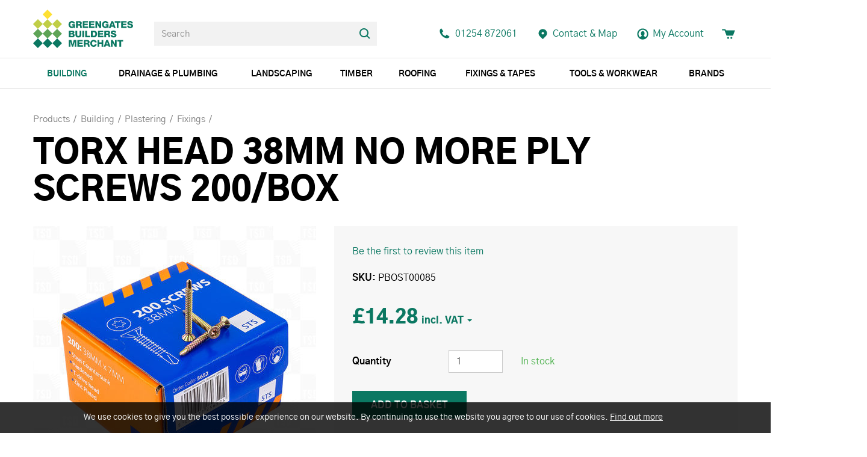

--- FILE ---
content_type: text/html; charset=utf-8
request_url: https://www.greengates.co.uk/torx-head-38mm-no-more-ply-screws-200box
body_size: 13893
content:
<!DOCTYPE html>
<html lang="en-gb" prefix="og: http://ogp.me/ns#" class="product-page">
	<head>
		<title>TORX HEAD 38MM NO MORE PLY SCREWS 200/BOX</title>
		<script>window.app={documentReady:[],windowLoad:[],extensions:{}};document.cookie='pxRatio='+(window.devicePixelRatio||1)+'; expires='+new Date(new Date().getTime()+1000*3600*24*365).toUTCString()+'; path=/; samesite=None; Secure';</script>
		<base target="_top" />
		<meta charset="utf-8" />
		<meta name="keywords" content="sts," />
		<meta name="author" content="Greengates Builders Merchants Ltd." />
		<meta name="viewport" content="width=device-width, initial-scale=1" />
		<meta name="googlebot" content="noodp" />
		<meta name="apple-mobile-web-app-title" content="Greengates Builders Merchants" />
		<meta property="og:type" content="product" />
		<meta property="og:url" content="https://www.greengates.co.uk/torx-head-38mm-no-more-ply-screws-200box" />
		<meta property="og:title" content="TORX HEAD 38MM NO MORE PLY SCREWS 200/BOX" />
		<meta property="og:image" content="https://www.greengates.co.uk/images/pictures/specialist-tiling-supplies/asts0110-(1200x630-ffffff).jpg" />
		<meta property="og:image:secure_url" content="https://www.greengates.co.uk/images/pictures/specialist-tiling-supplies/asts0110-(1200x630-ffffff).jpg" />
		<meta property="og:image:type" content="image/jpeg" />
		<meta property="og:image:width" content="1200" />
		<meta property="og:image:height" content="630" />
		<meta property="og:locale" content="en_GB" />
		<meta property="og:updated_time" content="2022-03-22T14:42:43+00:00" />
		<meta property="og:site_name" content="Greengates Builders Merchants" />
		<meta name="twitter:card" content="summary_large_image" />
		<meta name="twitter:title" content="TORX HEAD 38MM NO MORE PLY SCREWS 200/BOX" />
		<meta name="twitter:image" content="https://www.greengates.co.uk/images/pictures/specialist-tiling-supplies/asts0110-(840x840).jpg" />
		<link rel="icon" type="image/png" sizes="192x192" href="/i/favicon-192x192.png" />
		<link rel="icon" type="image/png" sizes="32x32" href="/i/favicon-32x32.png" />
		<link rel="apple-touch-icon" href="/i/apple-touch-icon.png" />
		<link rel="alternate" type="application/rss+xml" href="/rss.xml" title="RSS" />
		<link rel="stylesheet" href="/main.css" />
		<script async src="/main.js"></script>
		<script async src="https://www.googletagmanager.com/gtag/js?id=UA-63696644-1"></script>
		<script>window.dataLayer=window.dataLayer||[];function gtag(){dataLayer.push(arguments);}
gtag('js',new Date());gtag('config',"UA-63696644-1");gtag('config',"UA-254091850-1");gtag('config',"G-8WCTE70V0L");gtag('event','view_item',{items:[{item_id:"484",item_name:"TORX HEAD 38MM NO MORE PLY SCREWS 200\/BOX",item_category:"Fixings"}]});</script>
		<script>(function(w,d,s,l,i){w[l]=w[l]||[];w[l].push({'gtm.start':new Date().getTime(),event:'gtm.js'});var f=d.getElementsByTagName(s)[0],j=d.createElement(s),dl=l!='dataLayer'?'&l='+l:'';j.async=true;j.src='https://www.googletagmanager.com/gtm.js?id='+i+dl;f.parentNode.insertBefore(j,f);})(window,document,'script','dataLayer',"GTM-PQJWVFJ");</script>
	</head>
	<body>
		<div id="app">
			<header class="common">
				<div class="wrap">
					<div class="master-group">
						<div class="wrap">
							<div class="row">
								<div class="col-sm-3">
		<div class="logo"><span><a href="/"><img
			src="/i/logo.svg"
			alt="Greengates Builders Merchants"
		/></a></span></div>
								</div>
								<div class="hidden-xs col-sm-4">
		<div class="search">
			<form
				action="/search"
				method="get"
			>
				<div class="wrap">
					<span><input
						type="text"
						name="keywords"
						value=""
						placeholder="Search"
					/></span>
					<span><input
						type="submit"
						value="Search"
					/></span>
				</div>
			</form>
		</div>
								</div>
								<div class="col-sm-5">
									<button type="button" class="main-navigation-toggle" data-toggle="collapse" data-target="#main-navigation"><span><s></s><s></s><s></s></span></button>
									<div class="icon-navigation-group">
										<div class="wrap">
		<nav class="telephone-navigation">
			<ul>
				<li><a href="tel:01254872061"><span>01254 872061</span></a></li>
			</ul>
		</nav>
		<nav class="contact-navigation">
			<ul>
				<li><a href="/contact-us" title="Accrington Independent Builders Merchant. Serving all of Lancashire."><span>Contact &amp; Map</span></a></li>
			</ul>
		</nav>
		<nav class="member-navigation">
			<ul>
				<li><a href="/your-account"><span>My Account</span></a></li>
			</ul>
		</nav>
		<nav class="basket-navigation">
			<ul>
				<li><a href="/basket" data-mode="0" data-count="0"><span>Shopping basket</span></a></li>
			</ul>
		</nav>
										</div>
									</div>
								</div>
							</div>
						</div>
					</div>
					<div class="slave-group collapse" id="main-navigation">
						<div class="wrap">
		<div class="search">
			<form
				action="/search"
				method="get"
			>
				<div class="wrap">
					<span><input
						type="text"
						name="keywords"
						value=""
						placeholder="Search"
					/></span>
					<span><input
						type="submit"
						value="Search"
					/></span>
				</div>
			</form>
		</div>
		<nav class="main-navigation" data-current-category-id="3275877">
			<ul>
				<li class="dropdown current" data-category-id="2" data-has-children="true"><a href="/general-building-materials" title="Greengates stock a range of building materials including timber,natural stone, roofing materials and many more. We also provide online brick matching service." class="dropdown-toggle" data-toggle="dropdown"><span>Building</span></a>
					<ul class="dropdown-menu">
						<li>
							<a href="/aggregates" data-toggle="collapse" data-target="#collapse-category-3047617">Aggregates<s class="caret"></s></a>
							<div class="collapse" id="collapse-category-3047617">
								<ul>
									<li><a href="/aggregates-decorative-aggregates">Decorative Aggregates</a></li>
									<li><a href="/stone-and-gravel">Stone &amp; Gravel</a></li>
									<li><a href="/sand">Sand</a></li>
									<li><a href="/rock-salt">Rock Salt</a></li>
								</ul>
							</div>
						</li>
						<li>
							<a href="/blocks-2" data-toggle="collapse" data-target="#collapse-category-3047618">Blocks<s class="caret"></s></a>
							<div class="collapse" id="collapse-category-3047618">
								<ul>
									<li><a href="/blocks-2-concrete">Concrete</a></li>
									<li><a href="/high-strength">High Strength</a></li>
									<li><a href="/light-weight">Light Weight</a></li>
									<li><a href="/blocks-2-block-paving">Block Paving</a></li>
								</ul>
							</div>
						</li>
						<li>
							<a href="/bricks-2" data-toggle="collapse" data-target="#collapse-category-3047620">Bricks<s class="caret"></s></a>
							<div class="collapse" id="collapse-category-3047620">
								<ul>
									<li><a href="/clay-facing">Clay Facing</a></li>
									<li><a href="/concrete-facing">Concrete Facing</a></li>
									<li><a href="/commons">Commons</a></li>
									<li><a href="/specials">Specials</a></li>
									<li><a href="/bricks-2-ventilation">Ventilation</a></li>
									<li><a href="/expansion-joints">Expansion Joints</a></li>
								</ul>
							</div>
						</li>
						<li><a href="/wall-ties">Wall Ties</a></li>
						<li><a href="/aggregates-cement-and-concrete">Cement &amp; Concrete</a></li>
						<li>
							<a href="/lintels-and-padstones" data-toggle="collapse" data-target="#collapse-category-3260867">Lintels &amp; Padstones<s class="caret"></s></a>
							<div class="collapse" id="collapse-category-3260867">
								<ul>
									<li><a href="/concrete-lintels-2">Concrete lintels</a></li>
									<li><a href="/steel-lintels">Steel lintels</a></li>
									<li><a href="/padstones">Padstones</a></li>
								</ul>
							</div>
						</li>
						<li>
							<a href="/chemicals-2" data-toggle="collapse" data-target="#collapse-category-3047678">Chemicals<s class="caret"></s></a>
							<div class="collapse" id="collapse-category-3047678">
								<ul>
									<li><a href="/chemicals-2-jointing-compounds">Jointing Compounds</a></li>
									<li><a href="/chemicals-2-admixtures">Admixtures</a></li>
									<li><a href="/chemicals-2-sealants-and-adhesives">Sealants &amp; Adhesives</a></li>
									<li><a href="/chemicals-2-cleaning">Cleaning</a></li>
									<li><a href="/chemicals-2-waterproofing">Waterproofing</a></li>
									<li><a href="/lubricant">Lubricant</a></li>
									<li><a href="/epoxy">Epoxy</a></li>
								</ul>
							</div>
						</li>
						<li>
							<a href="/insulation-and-ventilation" data-toggle="collapse" data-target="#collapse-category-3047759">Insulation &amp; Ventilation<s class="caret"></s></a>
							<div class="collapse" id="collapse-category-3047759">
								<ul>
									<li><a href="/loft">Loft</a></li>
									<li><a href="/acoustic">Acoustic</a></li>
									<li><a href="/insulation-2-insulation-boards-cavity-walls">Cavity Walls</a></li>
									<li><a href="/insulation-2-insulation-boards">Insulation Boards</a></li>
									<li><a href="/multifoil">Multifoil</a></li>
									<li><a href="/ventilation">Ventilation</a></li>
								</ul>
							</div>
						</li>
						<li class="parent">
							<a href="/plastering-2" data-toggle="collapse" data-target="#collapse-category-3047769" aria-expanded="true">Plastering<s class="caret"></s></a>
							<div class="collapse in" id="collapse-category-3047769">
								<ul>
									<li><a href="/plaster">Plaster &amp; Adhesives</a></li>
									<li><a href="/plastering-2-plasterboards">Plasterboards</a></li>
									<li><a href="/k-rend-2">K-rend</a></li>
									<li>
										<a href="/beads-metal-work-and-stud" data-toggle="collapse" data-target="#collapse-category-3269876">Beads, Metal Work &amp; Stud<s class="caret"></s></a>
										<div class="collapse" id="collapse-category-3269876">
											<ul>
												<li><a href="/galvanised-beads">Galvanised Beads</a></li>
												<li><a href="/pvc-beads">PVC Beads</a></li>
												<li><a href="/metal-work-and-stud">Metal Work and Stud</a></li>
											</ul>
										</div>
									</li>
									<li><a href="/plastering-2-scrim-and-fillers">Scrim &amp; Fillers</a></li>
									<li class="parent"><a href="/plastering-2-fixings">Fixings</a></li>
									<li><a href="/plastering-2-cement-board">Cement Board</a></li>
									<li><a href="/admixtures">Admixtures</a></li>
									<li><a href="/coving">Coving</a></li>
								</ul>
							</div>
						</li>
						<li>
							<a href="/decorating-2" data-toggle="collapse" data-target="#collapse-category-3047790">Decorating<s class="caret"></s></a>
							<div class="collapse" id="collapse-category-3047790">
								<ul>
									<li><a href="/paint-and-paint-pads">Paint &amp; Paint Pads</a></li>
									<li><a href="/paintbrushes-and-rollers">Paintbrushes &amp; Rollers</a></li>
									<li><a href="/fillers-pastes-and-adhesives">Fillers, Pastes &amp; Adhesives</a></li>
									<li><a href="/protectors">Protectors</a></li>
									<li><a href="/specialised-equipment">Specialised Equipment</a></li>
								</ul>
							</div>
						</li>
						<li><a href="/suspended-ceiling">Suspended Ceiling</a></li>
						<li>
							<a href="/electrics-2" data-toggle="collapse" data-target="#collapse-category-3047782">Electrics<s class="caret"></s></a>
							<div class="collapse" id="collapse-category-3047782">
								<ul>
									<li><a href="/boxes-and-back-boxes-2">Boxes &amp; back boxes</a></li>
									<li><a href="/electrics-2-lights-and-torches">Lights &amp; Torches</a></li>
									<li><a href="/switches-sockets-and-plugs">Switches, Sockets &amp; Plugs</a></li>
									<li><a href="/extensions">Extensions</a></li>
									<li><a href="/electrics-2-outdoor">Outdoor</a></li>
								</ul>
							</div>
						</li>
						<li>
							<a href="/general-building-materials-metal-work" data-toggle="collapse" data-target="#collapse-category-3012510">Metal Work<s class="caret"></s></a>
							<div class="collapse" id="collapse-category-3012510">
								<ul>
									<li><a href="/beading">Beading</a></li>
									<li><a href="/restraint-straps-2">Restraint straps</a></li>
									<li><a href="/ties">Ties</a></li>
									<li><a href="/expanding-metal">Expanding Metal</a></li>
									<li><a href="/joist-hangers">Joist hangers</a></li>
									<li><a href="/ironmongery">Ironmongery</a></li>
									<li><a href="/pre-packed-ironmongery">Pre-packed Ironmongery</a></li>
								</ul>
							</div>
						</li>
						<li>
							<a href="/rendering" data-toggle="collapse" data-target="#collapse-category-3047608">Rendering<s class="caret"></s></a>
							<div class="collapse" id="collapse-category-3047608">
								<ul>
									<li><a href="/rendering-k-rend">K-Rend</a></li>
									<li><a href="/rendering-beading">Beading</a></li>
									<li><a href="/cement-board">Cement Board</a></li>
									<li><a href="/rendering-waterproofing">Waterproofing</a></li>
									<li><a href="/dashings-and-spars">Dashings &amp; Spars</a></li>
									<li><a href="/extras">Extras</a></li>
								</ul>
							</div>
						</li>
						<li>
							<a href="/flags" data-toggle="collapse" data-target="#collapse-category-3047603">Flags<s class="caret"></s></a>
							<div class="collapse" id="collapse-category-3047603">
								<ul>
									<li><a href="/utility-flags">Utility Flags</a></li>
									<li><a href="/indian-stone">Indian Stone</a></li>
									<li><a href="/porcelain-tiles">Porcelain Tiles</a></li>
									<li><a href="/decorative-concrete-paving">Decorative Concrete Paving</a></li>
								</ul>
							</div>
						</li>
						<li>
							<a href="/kerbs-2" data-toggle="collapse" data-target="#collapse-category-3047629">Kerbs<s class="caret"></s></a>
							<div class="collapse" id="collapse-category-3047629">
								<ul>
									<li><a href="/kerbs-2-dished-channel">Dished Channel</a></li>
									<li><a href="/kerbs-2-half-battered">Half Battered</a></li>
									<li><a href="/kerbs-2-bullnosed">Bullnosed</a></li>
									<li><a href="/kerbs-2-edging-kerbs">Edging Kerbs</a></li>
									<li><a href="/drop-kerbs">Drop Kerbs</a></li>
								</ul>
							</div>
						</li>
						<li>
							<a href="/damp-proofing" data-toggle="collapse" data-target="#collapse-category-3047625">Damp proofing<s class="caret"></s></a>
							<div class="collapse" id="collapse-category-3047625">
								<ul>
									<li><a href="/damp-proof-course-tanking-membrane-damp-course">Damp Course</a></li>
									<li><a href="/chemicals">Chemicals</a></li>
									<li><a href="/polythenes">Polythene's</a></li>
									<li><a href="/kits">Kits</a></li>
									<li><a href="/damp-proofing-extras">Extras</a></li>
								</ul>
							</div>
						</li>
						<li><a href="/tapes">Tapes</a></li>
						<li><a href="/fireback-and-flue-liners">Fireback &amp; Flue Liners</a></li>
						<li>
							<a href="/cavity-trays" data-toggle="collapse" data-target="#collapse-category-3047621">Cavity trays<s class="caret"></s></a>
							<div class="collapse" id="collapse-category-3047621">
								<ul>
									<li><a href="/type-x-with-lead">Type X With Lead</a></li>
									<li><a href="/advantage-tray-without-lead">Advantage Tray Without Lead</a></li>
									<li><a href="/type-e-refurbishment-tray">Type E Refurbishment Tray</a></li>
									<li><a href="/accessories">Accessories</a></li>
								</ul>
							</div>
						</li>
						<li><a href="/general-building-materials-meter-boxes">Meter Boxes</a></li>
						<li><a href="/floor-levelling">Floor Levelling</a></li>
						<li><a href="/general-building-materials-tiling">Tiling</a></li>
						<li><a href="/reinforcement-mesh">Reinforcement Mesh</a></li>
					</ul>
				</li>
				<li class="dropdown" data-category-id="72" data-has-children="true"><a href="/drainage-and-plumbing" title="Drainage: SuperSleeve, Traditional and Salt Glaze, Couplings" class="dropdown-toggle" data-toggle="dropdown"><span>Drainage &amp; Plumbing</span></a>
					<ul class="dropdown-menu">
						<li>
							<a href="/underground" data-toggle="collapse" data-target="#collapse-category-3275894">Underground<s class="caret"></s></a>
							<div class="collapse" id="collapse-category-3275894">
								<ul>
									<li><a href="/plastic-drainage-110mm">Plastic Drainage 110mm</a></li>
									<li><a href="/plastic-drainage-160mm">Plastic Drainage 160mm</a></li>
									<li><a href="/clay-drainage-2">Clay drainage</a></li>
								</ul>
							</div>
						</li>
						<li><a href="/drainage-soil-and-vent">Soil &amp; Vent</a></li>
						<li><a href="/overflow">Overflow</a></li>
						<li>
							<a href="/guttering-and-rainwater" data-toggle="collapse" data-target="#collapse-category-3275899">Guttering &amp; Rainwater<s class="caret"></s></a>
							<div class="collapse" id="collapse-category-3275899">
								<ul>
									<li><a href="/half-round-guttering">Half Round Guttering</a></li>
									<li><a href="/square-guttering">Square Guttering</a></li>
									<li><a href="/deepstyle-guttering">Deepstyle Guttering</a></li>
									<li><a href="/round-rainwater">Round Rainwater</a></li>
									<li><a href="/square-rainwater">Square Rainwater</a></li>
								</ul>
							</div>
						</li>
						<li><a href="/flexi-couplings-2">Flexi couplings</a></li>
						<li><a href="/pan-connectors">Pan Connectors</a></li>
						<li><a href="/grates-and-sealing-plates">Grates &amp; Sealing Plates</a></li>
						<li><a href="/manhole-covers-2">Manhole covers</a></li>
						<li><a href="/channels-2">Channels</a></li>
						<li><a href="/gullys">Gullys</a></li>
						<li><a href="/ducting-2">Ducting</a></li>
						<li><a href="/land-drain">Land drain</a></li>
						<li><a href="/alkathene">Alkathene</a></li>
						<li>
							<a href="/pushfit" data-toggle="collapse" data-target="#collapse-category-3570996">Pushfit<s class="caret"></s></a>
							<div class="collapse" id="collapse-category-3570996">
								<ul>
									<li><a href="/32mm">32mm</a></li>
									<li><a href="/40mm">40mm</a></li>
								</ul>
							</div>
						</li>
						<li>
							<a href="/solvent" data-toggle="collapse" data-target="#collapse-category-3587999">Solvent<s class="caret"></s></a>
							<div class="collapse" id="collapse-category-3587999">
								<ul>
									<li><a href="/solvent-32mm">32mm</a></li>
									<li><a href="/solvent-40mm">40mm</a></li>
									<li><a href="/solvent-50mm">50mm</a></li>
								</ul>
							</div>
						</li>
						<li><a href="/solvents-cleaners-and-lubricants">Solvents, Cleaners &amp; Lubricants</a></li>
					</ul>
				</li>
				<li class="dropdown" data-category-id="37" data-has-children="true"><a href="/landscaping-products" title="Landscaping Products: Decorative Paving, Block Paving, Decorative Aggregates, Treated Timber,Decorative Walling, Stepping Stones" class="dropdown-toggle" data-toggle="dropdown"><span>Landscaping</span></a>
					<ul class="dropdown-menu">
						<li><a href="/block-paving-and-setts">Block Paving &amp; Setts</a></li>
						<li><a href="/decorative-aggregates-2">Decorative aggregates</a></li>
						<li>
							<a href="/decorative-edgings-and-copings" data-toggle="collapse" data-target="#collapse-category-3047643">Decorative Edgings &amp; Copings<s class="caret"></s></a>
							<div class="collapse" id="collapse-category-3047643">
								<ul>
									<li><a href="/edgings">Edgings</a></li>
									<li><a href="/copings">Copings</a></li>
								</ul>
							</div>
						</li>
						<li>
							<a href="/decorative-paving" data-toggle="collapse" data-target="#collapse-category-3277901">Decorative Paving<s class="caret"></s></a>
							<div class="collapse" id="collapse-category-3277901">
								<ul>
									<li><a href="/decorative-paving-indian-stone-2">Indian Stone</a></li>
									<li><a href="/concrete">Concrete</a></li>
									<li><a href="/porcelain">Porcelain</a></li>
								</ul>
							</div>
						</li>
						<li><a href="/landscaping-products-decorative-walling">Decorative Walling</a></li>
						<li>
							<a href="/decking" data-toggle="collapse" data-target="#collapse-category-3047642">Decking<s class="caret"></s></a>
							<div class="collapse" id="collapse-category-3047642">
								<ul>
									<li><a href="/decking-timber">Timber</a></li>
								</ul>
							</div>
						</li>
						<li>
							<a href="/fencing" data-toggle="collapse" data-target="#collapse-category-3047644">Fencing<s class="caret"></s></a>
							<div class="collapse" id="collapse-category-3047644">
								<ul>
									<li><a href="/posts">Posts</a></li>
									<li><a href="/panels">Panels</a></li>
									<li><a href="/fencing-fixings">Fixings</a></li>
									<li><a href="/fencing-ironmongery">Ironmongery</a></li>
									<li><a href="/fencing-pre-packed-ironmongery">Pre-packed Ironmongery</a></li>
								</ul>
							</div>
						</li>
						<li>
							<a href="/landscaping-products-composite" data-toggle="collapse" data-target="#collapse-category-3277909">Composite<s class="caret"></s></a>
							<div class="collapse" id="collapse-category-3277909">
								<ul>
									<li><a href="/landscaping-products-composite-fencing">Fencing</a></li>
								</ul>
							</div>
						</li>
						<li><a href="/flags-and-kerbs">Flags and Kerbs</a></li>
						<li><a href="/geotextiles">Geotextiles</a></li>
						<li><a href="/stepping-stones">Stepping Stones</a></li>
						<li>
							<a href="/horticultural" data-toggle="collapse" data-target="#collapse-category-3277912">Horticultural<s class="caret"></s></a>
							<div class="collapse" id="collapse-category-3277912">
								<ul>
									<li><a href="/top-soil">Top Soil</a></li>
									<li><a href="/bark">Bark</a></li>
									<li><a href="/artificial-grass">Artificial Grass</a></li>
									<li><a href="/artificial-plant-walls">Artificial Plant Walls</a></li>
								</ul>
							</div>
						</li>
						<li><a href="/treated-timber-3">Treated timber</a></li>
						<li><a href="/jointing-compounds">Jointing Compounds</a></li>
						<li><a href="/sleepers">Sleepers</a></li>
						<li><a href="/drainage-channels">Drainage Channels</a></li>
					</ul>
				</li>
				<li class="dropdown" data-category-id="4" data-has-children="true"><a href="/timber" title="Sheet Materials, Rough Sawn, Scant, Treated, Fencing, Battens &amp; Timber" class="dropdown-toggle" data-toggle="dropdown"><span>Timber</span></a>
					<ul class="dropdown-menu">
						<li><a href="/battens">Battens</a></li>
						<li><a href="/decking-2">Decking</a></li>
						<li><a href="/door-casings">Door Casings</a></li>
						<li>
							<a href="/fencing-posts" data-toggle="collapse" data-target="#collapse-category-60">Fencing &amp; Posts<s class="caret"></s></a>
							<div class="collapse" id="collapse-category-60">
								<ul>
									<li><a href="/fence-panels">Fence Panels</a></li>
									<li><a href="/timber-posts">Timber Posts</a></li>
									<li><a href="/concrete-posts">Concrete Posts</a></li>
									<li><a href="/related-products">Related Products</a></li>
								</ul>
							</div>
						</li>
						<li><a href="/planed-timber">Planed Timber</a></li>
						<li><a href="/flooring-2">Flooring</a></li>
						<li><a href="/cladding-2">Cladding</a></li>
						<li><a href="/rough-sawn">Rough Sawn</a></li>
						<li>
							<a href="/sheet-materials" data-toggle="collapse" data-target="#collapse-category-3280915">Sheet Materials<s class="caret"></s></a>
							<div class="collapse" id="collapse-category-3280915">
								<ul>
									<li><a href="/osb">OSB</a></li>
									<li><a href="/chipboard-flooring">Chipboard Flooring</a></li>
									<li><a href="/sheet-materials-mdf">MDF</a></li>
									<li><a href="/marine-ply-and-hardboard">Marine Ply &amp; Hardboard</a></li>
									<li><a href="/chinese-hardwood">Chinese Hardwood</a></li>
									<li><a href="/good-1-side-ply">Good 1 Side Ply</a></li>
								</ul>
							</div>
						</li>
						<li><a href="/scant">Scant</a></li>
						<li><a href="/treated">Treated</a></li>
						<li>
							<a href="/skirting-and-architrave" data-toggle="collapse" data-target="#collapse-category-3047705">Skirting &amp; architrave<s class="caret"></s></a>
							<div class="collapse" id="collapse-category-3047705">
								<ul>
									<li><a href="/mdf">MDF</a></li>
									<li><a href="/skirting-and-architrave-timber">Timber</a></li>
								</ul>
							</div>
						</li>
						<li><a href="/mouldings-2">Mouldings</a></li>
						<li><a href="/joists">Joists</a></li>
						<li><a href="/window-boards">Window Boards</a></li>
						<li><a href="/packers">Packers</a></li>
					</ul>
				</li>
				<li class="dropdown" data-category-id="6" data-has-children="true"><a href="/roofing-materials" title="Roofing Materials from Greengates. We stock everything from roof and ridge tiles to ventilation, roof windows and accessories." class="dropdown-toggle" data-toggle="dropdown"><span>Roofing</span></a>
					<ul class="dropdown-menu">
						<li><a href="/roof-tiles">Roof Tiles</a></li>
						<li><a href="/ridges">Ridges</a></li>
						<li><a href="/slate">Slate</a></li>
						<li><a href="/battens-and-timber">Battens &amp; Timber</a></li>
						<li><a href="/felt-2">Felt</a></li>
						<li><a href="/chimney-pots-and-cowls">Chimney Pots &amp; Cowls</a></li>
						<li>
							<a href="/lead" data-toggle="collapse" data-target="#collapse-category-3047668">Lead<s class="caret"></s></a>
							<div class="collapse" id="collapse-category-3047668">
								<ul>
									<li><a href="/code-4">Code 4</a></li>
									<li><a href="/code-5">Code 5</a></li>
									<li><a href="/lead-replacement">Lead Replacement</a></li>
									<li><a href="/sealants">Sealants</a></li>
								</ul>
							</div>
						</li>
						<li>
							<a href="/roofing-materials-windows" data-toggle="collapse" data-target="#collapse-category-3284919">Windows<s class="caret"></s></a>
							<div class="collapse" id="collapse-category-3284919">
								<ul>
									<li><a href="/roofing-materials-windows-velux">Velux</a></li>
									<li><a href="/roofing-materials-windows-keylite">Keylite</a></li>
								</ul>
							</div>
						</li>
						<li>
							<a href="/corrugated-sheets" data-toggle="collapse" data-target="#collapse-category-3047670">Corrugated sheets<s class="caret"></s></a>
							<div class="collapse" id="collapse-category-3047670">
								<ul>
									<li><a href="/corrugated-sheets-fixings">Fixings</a></li>
									<li><a href="/pvc-sheets">PVC Sheets</a></li>
									<li><a href="/fibre-cement-sheets">Fibre Cement Sheets</a></li>
									<li><a href="/coroline-sheets">Coroline Sheets</a></li>
								</ul>
							</div>
						</li>
						<li><a href="/rubber-roofing">Rubber roofing</a></li>
						<li><a href="/valleys-and-bonding-gutter">Valleys &amp; bonding gutter</a></li>
						<li><a href="/vents">Vents</a></li>
						<li>
							<a href="/roofing-materials-guttering" data-toggle="collapse" data-target="#collapse-category-3284920">Guttering<s class="caret"></s></a>
							<div class="collapse" id="collapse-category-3284920">
								<ul>
									<li><a href="/roofing-materials-guttering-half-round-guttering">Half Round Guttering</a></li>
									<li><a href="/roofing-materials-guttering-square-guttering">Square Guttering</a></li>
									<li><a href="/deepstyle">Deepstyle</a></li>
									<li><a href="/roofing-materials-guttering-round-rainwater">Round Rainwater</a></li>
									<li><a href="/roofing-materials-guttering-square-rainwater">Square Rainwater</a></li>
								</ul>
							</div>
						</li>
						<li><a href="/dry-verges-and-ridges">Dry Verges &amp; Ridges</a></li>
						<li><a href="/loft-ladders-2">Loft Ladders</a></li>
						<li><a href="/flashband">Flashband</a></li>
						<li><a href="/roofing-accessories">Roofing Accessories</a></li>
					</ul>
				</li>
				<li class="dropdown" data-category-id="106" data-has-children="true"><a href="/fixings-and-tapes" title="Screws &amp; Fixings And Plugs: Nails, Drainage Channels, Padlocks, Wheelbarrows, Grates, Expansion Joint" class="dropdown-toggle" data-toggle="dropdown"><span>Fixings &amp; Tapes</span></a>
					<ul class="dropdown-menu">
						<li>
							<a href="/fixings-2" data-toggle="collapse" data-target="#collapse-category-3047721">Fixings<s class="caret"></s></a>
							<div class="collapse" id="collapse-category-3047721">
								<ul>
									<li><a href="/multipurpose-screws">Multipurpose Screws</a></li>
									<li><a href="/performance-screws">Performance screws</a></li>
									<li><a href="/index-fixings">Index fixings</a></li>
									<li><a href="/decking-screws">Decking screws</a></li>
									<li><a href="/drywall-screws">Drywall screws</a></li>
									<li><a href="/tech-and-self-tapping-screws">Tech &amp; Self Tapping screws</a></li>
									<li><a href="/concrete-bolts">Concrete bolts</a></li>
									<li><a href="/concrete-screws">Concrete screws</a></li>
									<li><a href="/cup-square-bolts">Cup square bolts</a></li>
									<li><a href="/coach-screws">Coach screws</a></li>
									<li><a href="/firmahold">Firmahold</a></li>
									<li><a href="/crack-stitching-threaded-bar">Crack stitching/ threaded bar</a></li>
									<li><a href="/plugs">Plugs</a></li>
									<li><a href="/plasterboard-fixings">Plasterboard fixings</a></li>
									<li><a href="/fixings-2-composite">Composite</a></li>
									<li><a href="/nails">Nails</a></li>
									<li><a href="/hammer-and-frame-fixings">Hammer &amp; Frame Fixings</a></li>
									<li><a href="/washers-and-nuts">Washers &amp; Nuts</a></li>
									<li><a href="/corrugated-sheet-fixings">Corrugated Sheet Fixings</a></li>
									<li><a href="/insulation-fixing">Insulation Fixing</a></li>
									<li><a href="/cable-clips">Cable Clips</a></li>
									<li><a href="/roofing-bolts">Roofing Bolts</a></li>
									<li><a href="/fixings-2-extras">Extras</a></li>
								</ul>
							</div>
						</li>
						<li><a href="/tapes-4">Tapes</a></li>
					</ul>
				</li>
				<li class="dropdown" data-category-id="2985278" data-has-children="true"><a href="/tools-and-workwear" title="Tools: Faithfull Tools, Stabila Levels, CK Tools, Stanley Tools, Marshalltown Tools, Estwing Tools, General Tools, Silverline Tools" class="dropdown-toggle" data-toggle="dropdown"><span>Tools &amp; Workwear</span></a>
					<ul class="dropdown-menu">
						<li>
							<a href="/tools" data-toggle="collapse" data-target="#collapse-category-4454266">Tools<s class="caret"></s></a>
							<div class="collapse" id="collapse-category-4454266">
								<ul>
									<li><a href="/measuring">Measuring</a></li>
									<li><a href="/marking-out">Marking Out</a></li>
									<li><a href="/woodworking">Woodworking</a></li>
									<li><a href="/bricklaying">Bricklaying</a></li>
									<li><a href="/tools-and-workwear-plastering-and-dry-lining">Plastering &amp; Dry Lining</a></li>
									<li><a href="/cleaning">Cleaning</a></li>
									<li><a href="/concreting">Concreting</a></li>
									<li><a href="/tiling">Tiling</a></li>
									<li><a href="/tools-and-workwear-cutting">Cutting</a></li>
									<li><a href="/striking">Striking</a></li>
									<li><a href="/buckets">Buckets</a></li>
									<li><a href="/demolition">Demolition</a></li>
									<li><a href="/tct-and-diamond-tipped">TCT &amp; Diamond Tipped</a></li>
									<li><a href="/bags">Bags</a></li>
									<li><a href="/site-tools-and-accessories">Site Tools &amp; Accessories</a></li>
									<li><a href="/tool-storage">Tool Storage</a></li>
									<li><a href="/sockets-ratchets-and-spanners">Sockets, Ratchets &amp; Spanners</a></li>
									<li><a href="/scutches-chisels-and-bolsters">Scutches, Chisels &amp; Bolsters</a></li>
									<li><a href="/drills-bits-and-bit-holders">Drills, Bits &amp; Bit Holders</a></li>
									<li><a href="/trowels-and-floats">Trowels &amp; Floats</a></li>
									<li><a href="/landscaping-and-gardening">Landscaping &amp; Gardening</a></li>
									<li><a href="/roofing">Roofing</a></li>
									<li><a href="/guns-torches-and-nozzles">Guns, Torches &amp; Nozzles</a></li>
									<li><a href="/jubilee-clips">Jubilee Clips</a></li>
									<li><a href="/securing">Securing</a></li>
									<li><a href="/tools-and-workwear-drainage">Drainage</a></li>
									<li><a href="/multi-tools">Multi-Tools</a></li>
									<li><a href="/wheelbarrows">Wheelbarrows</a></li>
									<li><a href="/decorating">Decorating</a></li>
									<li><a href="/ladders">Ladders</a></li>
								</ul>
							</div>
						</li>
						<li>
							<a href="/workwear" data-toggle="collapse" data-target="#collapse-category-3138849">Workwear<s class="caret"></s></a>
							<div class="collapse" id="collapse-category-3138849">
								<ul>
									<li><a href="/jackets">Jackets</a></li>
									<li><a href="/pants">Pants</a></li>
									<li><a href="/footwear">Footwear</a></li>
									<li><a href="/gloves">Gloves</a></li>
									<li><a href="/face-and-head">Face &amp; Head</a></li>
									<li><a href="/full-body">Full Body</a></li>
									<li><a href="/workwear-extras">Extras</a></li>
								</ul>
							</div>
						</li>
					</ul>
				</li>
				<li class="dropdown" data-category-id="9" data-has-children="true"><a href="/brands" class="dropdown-toggle" data-toggle="dropdown"><span>Brands</span></a>
					<ul class="dropdown-menu">
						<li><a href="/adseal">Adseal</a></li>
						<li><a href="/apache">Apache</a></li>
						<li><a href="/azpects">Azpects</a></li>
						<li><a href="/bostik">Bostik</a></li>
						<li><a href="/buckler">Buckler</a></li>
						<li><a href="/crest">Crest</a></li>
						<li><a href="/durapost">Durapost</a></li>
						<li><a href="/estwing">Estwing</a></li>
						<li><a href="/brands-everbuild">Everbuild</a></li>
						<li><a href="/faithfull">Faithfull</a></li>
						<li><a href="/k-rend">K-Rend</a></li>
						<li>
							<a href="/keylite" data-toggle="collapse" data-target="#collapse-category-3047802">Keylite<s class="caret"></s></a>
							<div class="collapse" id="collapse-category-3047802">
								<ul>
									<li><a href="/flashings-2">Flashings</a></li>
									<li><a href="/loft-ladders">Loft ladders</a></li>
									<li><a href="/windows-2">Windows</a></li>
								</ul>
							</div>
						</li>
						<li><a href="/leyland-trade">Leyland Trade</a></li>
						<li><a href="/marley">Marley</a></li>
						<li><a href="/marshall-town">Marshall Town</a></li>
						<li><a href="/ox">OX</a></li>
						<li><a href="/residual">Residual</a></li>
						<li><a href="/roughneck">Roughneck</a></li>
						<li><a href="/sika">Sika</a></li>
						<li><a href="/soudal">Soudal</a></li>
						<li><a href="/stanley">Stanley</a></li>
						<li><a href="/sterling-safety">Sterling Safety</a></li>
						<li><a href="/timco">Timco</a></li>
						<li>
							<a href="/velux-2" data-toggle="collapse" data-target="#collapse-category-3047799">Velux<s class="caret"></s></a>
							<div class="collapse" id="collapse-category-3047799">
								<ul>
									<li><a href="/flashings">Flashings</a></li>
									<li><a href="/windows">Windows</a></li>
								</ul>
							</div>
						</li>
						<li><a href="/wykamol">Wykamol</a></li>
					</ul>
				</li>
				<li data-content-id="3068"><a href="/contact-us" title="Accrington Independent Builders Merchant. Serving all of Lancashire."><span>Contact &amp; Map</span></a></li>
				<li class="dropdown" data-content-id="255" data-has-children="true"><a href="/your-account" class="dropdown-toggle" data-toggle="dropdown"><span>Your account</span></a>
					<ul class="dropdown-menu">
						<li><a href="/sign-in">Member sign in</a></li>
						<li><a href="/register">Register</a></li>
						<li><a href="/order-tracking">Order tracking</a></li>
						<li><a href="/recently-viewed">Recently viewed</a></li>
						<li><a href="/personal-data">Personal data</a></li>
					</ul>
				</li>
			</ul>
		</nav>
						</div>
					</div>
				</div>
			</header>
			<main>
				<section class="wrap">
		<div class="product" itemscope="itemscope" itemtype="http://schema.org/Product" itemref="product-tabs">
			<div class="wrap">
		<nav class="breadcrumb-navigation">
			<ol itemscope="itemscope" itemtype="http://schema.org/BreadcrumbList">
				<li itemprop="itemListElement" itemscope="itemscope" itemtype="http://schema.org/ListItem">
					<a href="/products" itemprop="item" itemtype="http://schema.org/Thing"><span itemprop="name">Products</span></a>
					<meta itemprop="position" content="1" />
				</li>
				<li itemprop="itemListElement" itemscope="itemscope" itemtype="http://schema.org/ListItem">
					<a href="/general-building-materials" itemprop="item" itemtype="http://schema.org/Thing"><span itemprop="name">Building</span></a>
					<meta itemprop="position" content="2" />
				</li>
				<li itemprop="itemListElement" itemscope="itemscope" itemtype="http://schema.org/ListItem">
					<a href="/plastering-2" itemprop="item" itemtype="http://schema.org/Thing"><span itemprop="name">Plastering</span></a>
					<meta itemprop="position" content="3" />
				</li>
				<li itemprop="itemListElement" itemscope="itemscope" itemtype="http://schema.org/ListItem">
					<a href="/plastering-2-fixings" itemprop="item" itemtype="http://schema.org/Thing"><span itemprop="name">Fixings</span></a>
					<meta itemprop="position" content="4" />
				</li>
			</ol>
		</nav>
		<h1 class="product-title" itemprop="name">TORX HEAD 38MM NO MORE PLY SCREWS 200/BOX</h1>
				<meta itemprop="sku" content="PBOST00085" />
				<div class="row">
					<div class="col-sm-5">
						<div class="product-view">
							<div class="wrap">
		<div class="product-player">
			<meta itemprop="image" content="https://www.greengates.co.uk/images/pictures/specialist-tiling-supplies/asts0110.jpg" />
			<a
				data-bind="attr: {href: item().gallery.src, title: item().title, 'data-gallery': item().gallery.name, 'data-gallery-image-width': item().gallery.width, 'data-gallery-image-height': item().gallery.height, target: item().target, 'data-gallery-index': item().index, 'data-bind': null}"
			><span
				data-bind="with: item(), style: {paddingBottom: playerHeightLimitedPercentageValue}, attr: {'data-bind': null}"
			><img
				src="[data-uri]"
				alt=""
				data-bind="attr: {src: player.src, width: player.width, height: player.height, alt: title, itemprop: itemprop, 'data-blank': blank, 'data-bind': null}"
			/></span></a>
			<!-- ko if: items.length > 1 -->
			<div class="product-player-thumbnails" data-bind="attr: {'data-count': items.length, 'data-bind': null}">
				<ul data-bind="foreach: items, attr: {'data-bind': null}">
					<li><a
						data-bind="click: $root.select, event: {'select.productPlayer': $root.select}, attr: {href: gallery.src, target: target, title: title, 'data-gallery': galleryName, 'data-gallery-image-width': gallery.width, 'data-gallery-image-height': gallery.height, 'data-gallery-index': index, 'data-bind': null}, css: {current: isCurrent}"
					><span><img
						src="[data-uri]"
						alt=""
						loading="lazy"
						data-bind="attr: {src: player.src, width: player.width, height: player.height, alt: title, 'data-bind': null}"
					/></span></a></li>
				</ul>
			</div>
			<!-- /ko -->
		</div>
		<script>app.documentReady.push(function(){var $window=$(window);var playerHeightDefaultPercentageValue=100;var PlayerItem=function(data){var self=this;$.extend(this,data);this.target=data.blank?null:'_blank';this.isCurrent=ko.observable(false);this.galleryName=ko.computed(function(){return self.isCurrent()?null:data.gallery.name;});}
var ProductPlayer=function(){var self=this;app.productPlayer=this;this.item=ko.observable();this.items=ko.utils.arrayMap([{"id":"9646","index":0,"src":"\/images\/pictures\/specialist-tiling-supplies\/asts0110.jpg","width":"1000","height":"1000","title":"ASTS0110","itemprop":"image","blank":null,"player":{"src":"\/images\/pictures\/specialist-tiling-supplies\/asts0110-(product-player).jpg","width":"470","height":"470"},"gallery":{"name":"productPlayer0","src":"\/images\/pictures\/specialist-tiling-supplies\/asts0110.jpg","width":"1000","height":"1000"}}]||[],function(data){return new PlayerItem(data);});this.select=function(item,event){var currentItem=self.item();!item.isCurrent()&&item.isCurrent(true);currentItem&&currentItem!=item&&currentItem.isCurrent(false);currentItem!=item&&self.item(item);};this.select(this.items[0]);this.playerHeightLimitedPercentageValue=ko.computed(function(){var playerHeightLimitedPercentageValue=null;ko.utils.arrayForEach(self.items,function(item){var heightPercentageValue=Math.round(item.player.height*1000000/item.player.width)/10000;if(heightPercentageValue>playerHeightLimitedPercentageValue){playerHeightLimitedPercentageValue=heightPercentageValue;}});if(playerHeightLimitedPercentageValue>playerHeightDefaultPercentageValue){playerHeightLimitedPercentageValue=playerHeightDefaultPercentageValue;}
if(playerHeightLimitedPercentageValue){playerHeightLimitedPercentageValue+='%';}
return playerHeightLimitedPercentageValue;});this.image=ko.observable();this.image.subscribe(function(image){var item=ko.utils.arrayFirst(self.items,function(item){return item.id==image;});item&&self.select(item);});$window.on('_productOptionsUpdated',function(event,data){self.image(data.image);});}
ko.applyBindings(new ProductPlayer(),$('.product-player')[0]);$window.trigger('_productPlayerUpdated',app.productPlayer);});</script>
							</div>
						</div>
					</div>
					<div class="col-sm-7">
						<form action="/basket" method="post" class="product-form">
							<input type="hidden" name="productId" value="484" />
							<div class="wrap">
		<div class="product-rating">
			<div class="wrap">
				<div class="product-rating-details"><a href="/torx-head-38mm-no-more-ply-screws-200box?tab=reviews" data-mode="0">Be the first to review this item</a></div>
			</div>
		</div>
								<div class="product-code">
									<dl>
										<dt class="product-code-label">SKU</dt>
										<dd class="product-code-value">PBOST00085</dd>
									</dl>
								</div>
								<div class="product-pricing">
									<div class="wrap">
										<div class="product-prices" itemprop="offers" itemscope="itemscope" itemtype="http://schema.org/Offer" itemref="organization">
											<div class="wrap">
		<dl class="product-price-inc-vat">
			<dt class="product-price-inc-vat-label">Price incl. VAT</dt>
			<dd class="product-price-inc-vat-value" data-after="incl. VAT">&pound;14.28</dd>
					<select onchange="window.location.assign(this.value)" autocomplete="off">
			<option value="/torx-head-38mm-no-more-ply-screws-200box?priceIncVat=1" selected>incl. VAT</option>
			<option value="/torx-head-38mm-no-more-ply-screws-200box?priceIncVat=0">excl. VAT</option>
		</select>

		</dl>
											</div>
											<meta itemprop="price" content="14.28" />
											<meta itemprop="url" content="/torx-head-38mm-no-more-ply-screws-200box" />
											<meta itemprop="priceCurrency" content="GBP" />
											<meta itemprop="itemCondition" content="http://schema.org/NewCondition" />
											<meta itemprop="availability" content="http://schema.org/InStock" />
										</div>
									</div>
								</div>
								<div class="form-horizontal product-options">
		<div class="form-group product-options-quantity">
			<div class="col-md-3">
				<label class="control-label">Quantity</label>
			</div>
			<div class="col-md-9">
				<div class="row">
					<div class="col-md-4 col-lg-3">
						<input
							type="number"
							name="count"
							value="1"
							min="1"
							max="13"
							step="1"
							required
							class="form-control"
							data-bind="textInput: count"
						/>
					</div>
					<div class="col-md-8 col-lg-9">
						<div class="form-control-static product-options-stock" data-config="{&quot;valuePatterns&quot;:{&quot;1&quot;:&quot;&lt;span class=\&quot;text-success\&quot;&gt;In stock&lt;\/span&gt;&quot;,&quot;0&quot;:&quot;\n\t\t\t\t\t&lt;span class=\&quot;text-danger\&quot;&gt;Out of stock. &lt;span class=\&quot;text-nowrap\&quot;&gt;Please &lt;strong class=\&quot;text-uppercase\&quot;&gt;&lt;a target=\&quot;_blank\&quot; href=\&quot;\/contact-us\&quot; class=\&quot;text-danger\&quot;&gt;Call Us&lt;\/a&gt;&lt;\/strong&gt; to order&lt;\/span&gt;&lt;\/span&gt;\n\t\t\t\t&quot;},&quot;step&quot;:1}">
							<div class="product-options-stock-value"><span class="text-success">In stock</span></div>
						</div>
					</div>
				</div>
			</div>
		</div>
		<script>app.extensions.productOptions=app.extensions.productOptions||{};app.documentReady.unshift(function(){var extensions=app.extensions.productOptions;extensions.ProductOptions=extensions.ProductOptions||[];extensions.ProductOptions.push(function(){var self=this;this.count=ko.observable(1);});});</script>
								</div>
								<div class="product-buttons">
									<div class="wrap">
										<input
											type="submit"
											value="Add to basket"
											class="btn btn-primary btn-lg product-basket-button"
											data-tooltip-config="{&quot;content&quot;:&quot;The product has been added to &lt;a href=\&quot;/basket\&quot;&gt;your&amp;nbsp;basket&lt;\/a&gt;&quot;}"
										/>
									</div>
								</div>
							</div>
						</form>
					</div>
				</div>
			</div>
		</div>
		<div class="tab-group product-tabs" id="product-tabs">
			<div class="tab-control">
				<ul class="nav nav-tabs" role="tablist">
					<li class="active" data-name="reviews" role="presentation"><a data-toggle="tab" data-target="#reviews-tab" role="tab" aria-controls="reviews-tab">Reviews</a></li>
					<li data-name="delivery" role="presentation"><a data-toggle="tab" data-target="#delivery-tab" role="tab" aria-controls="delivery-tab">Delivery</a></li>
				</ul>
			</div>
			<div class="tab-content">
				<section class="tab-pane fade in active" id="reviews-tab" data-name="reviews" role="tabpanel">
					<h2 class="hidden">Reviews</h2>
					<section>
		<div class="guestbook">
			<p>There are no reviews yet.</p>
			<p><strong><a href="#guestbook-form" data-toggle="collapse" class="btn btn-default">Write a review</a></strong></p>
			<form action="/torx-head-38mm-no-more-ply-screws-200box?tab=reviews" method="post" class="form-horizontal collapse" id="guestbook-form">
				<input type="hidden" name="guest_action" value="add" />
				<div class="form-group">
					<div class="col-sm-3 col-md-2">
						<label class="control-label">Name</label>
					</div>
					<div class="col-sm-6">
						<input
							type="text"
							name="billing_name"
							value=""
							class="form-control"
						/>
					</div>
				</div>
				<div class="form-group">
					<div class="col-sm-3 col-md-2">
						<label class="control-label">Email</label>
					</div>
					<div class="col-sm-6">
						<input
							type="email"
							name="billing_email"
							value=""
							class="form-control"
						/>
					</div>
				</div>
				<div class="form-group">
					<div class="col-sm-offset-3 col-md-offset-2 col-sm-6">
						<div class="checkbox">
							<label>
								<input type="checkbox" name="emailShare" value="1" /> Do not publish email address							</label>
						</div>
					</div>
				</div>
				<div class="form-group">
					<div class="col-sm-3 col-md-2">
						<label class="control-label">Rating</label>
					</div>
					<div class="col-sm-6">
						<div class="form-control-static">
							<div class="rating-picker">
								<ul>
									<li>
										<div class="rating-picker-criteria">
											<div class="rating-picker-criteria-value">
												<ul>
													<li>
														<label title="Poor">
															<input type="radio" name="rating[1]" value="1" />
															<span>Poor</span>
														</label>
													</li>
													<li>
														<label title="Below average">
															<input type="radio" name="rating[1]" value="2" />
															<span>Below average</span>
														</label>
													</li>
													<li>
														<label title="Average">
															<input type="radio" name="rating[1]" value="3" />
															<span>Average</span>
														</label>
													</li>
													<li>
														<label title="Good">
															<input type="radio" name="rating[1]" value="4" />
															<span>Good</span>
														</label>
													</li>
													<li>
														<label title="Excellent">
															<input type="radio" name="rating[1]" value="5" />
															<span>Excellent</span>
														</label>
													</li>
												</ul>
											</div>
											<div class="rating-picker-criteria-name"><span>Overall satisfaction</span></div>
										</div>
									</li>
									<li>
										<div class="rating-picker-criteria">
											<div class="rating-picker-criteria-value">
												<ul>
													<li>
														<label title="Poor">
															<input type="radio" name="rating[2]" value="1" />
															<span>Poor</span>
														</label>
													</li>
													<li>
														<label title="Below average">
															<input type="radio" name="rating[2]" value="2" />
															<span>Below average</span>
														</label>
													</li>
													<li>
														<label title="Average">
															<input type="radio" name="rating[2]" value="3" />
															<span>Average</span>
														</label>
													</li>
													<li>
														<label title="Good">
															<input type="radio" name="rating[2]" value="4" />
															<span>Good</span>
														</label>
													</li>
													<li>
														<label title="Excellent">
															<input type="radio" name="rating[2]" value="5" />
															<span>Excellent</span>
														</label>
													</li>
												</ul>
											</div>
											<div class="rating-picker-criteria-name"><span>Quality</span></div>
										</div>
									</li>
									<li>
										<div class="rating-picker-criteria">
											<div class="rating-picker-criteria-value">
												<ul>
													<li>
														<label title="Poor">
															<input type="radio" name="rating[3]" value="1" />
															<span>Poor</span>
														</label>
													</li>
													<li>
														<label title="Below average">
															<input type="radio" name="rating[3]" value="2" />
															<span>Below average</span>
														</label>
													</li>
													<li>
														<label title="Average">
															<input type="radio" name="rating[3]" value="3" />
															<span>Average</span>
														</label>
													</li>
													<li>
														<label title="Good">
															<input type="radio" name="rating[3]" value="4" />
															<span>Good</span>
														</label>
													</li>
													<li>
														<label title="Excellent">
															<input type="radio" name="rating[3]" value="5" />
															<span>Excellent</span>
														</label>
													</li>
												</ul>
											</div>
											<div class="rating-picker-criteria-name"><span>Value for money</span></div>
										</div>
									</li>
									<li>
										<div class="rating-picker-criteria">
											<div class="rating-picker-criteria-value">
												<ul>
													<li>
														<label title="Poor">
															<input type="radio" name="rating[4]" value="1" />
															<span>Poor</span>
														</label>
													</li>
													<li>
														<label title="Below average">
															<input type="radio" name="rating[4]" value="2" />
															<span>Below average</span>
														</label>
													</li>
													<li>
														<label title="Average">
															<input type="radio" name="rating[4]" value="3" />
															<span>Average</span>
														</label>
													</li>
													<li>
														<label title="Good">
															<input type="radio" name="rating[4]" value="4" />
															<span>Good</span>
														</label>
													</li>
													<li>
														<label title="Excellent">
															<input type="radio" name="rating[4]" value="5" />
															<span>Excellent</span>
														</label>
													</li>
												</ul>
											</div>
											<div class="rating-picker-criteria-name"><span>Performance</span></div>
										</div>
									</li>
									<li>
										<div class="rating-picker-criteria">
											<div class="rating-picker-criteria-value">
												<ul>
													<li>
														<label title="Poor">
															<input type="radio" name="rating[5]" value="1" />
															<span>Poor</span>
														</label>
													</li>
													<li>
														<label title="Below average">
															<input type="radio" name="rating[5]" value="2" />
															<span>Below average</span>
														</label>
													</li>
													<li>
														<label title="Average">
															<input type="radio" name="rating[5]" value="3" />
															<span>Average</span>
														</label>
													</li>
													<li>
														<label title="Good">
															<input type="radio" name="rating[5]" value="4" />
															<span>Good</span>
														</label>
													</li>
													<li>
														<label title="Excellent">
															<input type="radio" name="rating[5]" value="5" />
															<span>Excellent</span>
														</label>
													</li>
												</ul>
											</div>
											<div class="rating-picker-criteria-name"><span>Ease of use</span></div>
										</div>
									</li>
								</ul>
								<input type="text" name="rating-verification" value="" autocomplete="off" />
							</div>
						</div>
					</div>
				</div>
				<div class="form-group">
					<div class="col-sm-3 col-md-2">
						<label class="control-label">Comments</label>
					</div>
					<div class="col-sm-6">
						<textarea
							name="comments"
							cols="40"
							rows="4"
							class="form-control"
						></textarea>
					</div>
				</div>
				<div class="form-group hidden">
					<div class="col-sm-3 col-md-2">
						<label class="control-label">Spam protection</label>
					</div>
					<div class="col-sm-6">

						<style>._Z7WPXC4ZNL, ._AALV7Q4PE2, ._FAMD2YHRBN, ._BE9WS7PLVB, ._KRSYRUDKY3, ._XQUWF56BLB, ._63CPDWD1H3 {display: none;}</style>
						<div class="captcha" data-remove="._Z7WPXC4ZNL, ._AALV7Q4PE2, ._FAMD2YHRBN, ._BE9WS7PLVB, ._KRSYRUDKY3, ._XQUWF56BLB, ._63CPDWD1H3">
							<div><span><strong class="_73URGA8Q3N">&#65;</strong><strong class="_Z7WPXC4ZNL">&#57;</strong><strong class="_YXAMPU3EUQ">&#72;</strong><strong class="_AALV7Q4PE2">&#87;</strong><strong class="_SRZR8B67JY">&#78;</strong><strong class="_FAMD2YHRBN">&#86;</strong><strong class="_UJZH1V6ENU">&#52;</strong><strong class="_BE9WS7PLVB">&#82;</strong><strong class="_TVMUEHCQGL">&#88;</strong><strong class="_KRSYRUDKY3">&#71;</strong><strong class="_LENWAY3TRU">&#77;</strong><strong class="_XQUWF56BLB">&#72;</strong><strong class="_6P4ANH9TKB">&#56;</strong><strong class="_63CPDWD1H3">&#67;</strong></span> <span><input id="_MS6FJWAP97" name="data" type="text" maxlength="7" value="" autocomplete="off" /></span></div>
					<p>Type or copy &amp; paste the code you see on the left side.</p>
							<div class="hidden"><input type="text" name="captcha" value="" /><input type="hidden" name="check" value="13570784" /></div>
						</div>
										</div>
				</div>
				<div class="form-group">
					<div class="col-sm-offset-3 col-md-offset-2 col-sm-6">
						<input type="submit" value="Submit" disabled="disabled" data-noscript-disabled="true" class="btn btn-primary" />
					</div>
				</div>
			</form>
			<script>app.documentReady.push(function(){$(document.forms['guestbook-form']).formValidation($.extend({},$.fn.formValidation.COMMON_OPTIONS,{fields:{billing_name:{validators:{notEmpty:{message:"Required"}}},billing_email:{validators:{notEmpty:{message:"Required"},emailAddress:{message:"Please enter a valid email address"}}},billing_comments_fields:{selector:'[name="comments"], [name="rating-verification"]',validators:{atLeastOneNotEmpty:{message:"Rating or comments are required",defaultMessage:"Required"}}}}}));});</script>
		</div>
					</section>
				</section>
				<section class="tab-pane fade" id="delivery-tab" data-name="delivery" role="tabpanel">
					<h2 class="hidden">Delivery</h2>
					<section>
<h4>Depending on the items in your shopping cart you will be able to choose from either:</h4>

<ul>
	<li>Click &amp; Collect</li>
	<li>Postal</li>
	<li>Wagon delivery</li>
</ul>

<p></p>

<h4>Click &amp; Collect</h4>

<p>Buy your items online and then wait for an email to confim your order is ready to collect.</p>

<p></p>

<h4>Postal</h4>

<p>The price of having your items delivered&nbsp;by post will be calculated and shown on the shopping cart page.&nbsp;</p>

<p></p>

<h4>Wagon Deliveries</h4>

<p>Deliveries can be made throughout most of Lancashire, approximately within a 20 mile radius from our depot at Accrington, Lancashire.</p>

<p></p>

<h4>Vehicle Types</h4>

<p>We have a few different vehicle types which help us meet our customer’s needs:</p>

<ul>
	<li>1 ton tipper</li>
	<li>5 ton wagon with a rear crane</li>
	<li>8 ton wagon with a rear crane</li>
	<li>8 ton wagon with a rear crane and a tipper facility</li>
</ul>

<p></p>

<h4>Pricing</h4>

<p>Pricing of wagon delivery will depend on the distance travelled.</p>

<p>This will be calculated when you enter your postcode at the checkout.</p>
					</section>
				</section>
			</div>
		</div>
				</section>
			</main>
			<footer class="common">
		<div class="modified-date">
			<p><small>Page updated <time datetime="2022-03-22T14:42:43+00:00">22nd Mar 2022, 14:42</time></small></p>
		</div>
				<div class="wrap">
					<div class="slave-group">
						<div class="wrap">
		<nav class="additional-navigation">
			<ul>
				<li><a href="/about-us">About Us</a></li>
				<li><a href="/blog" title="Builders Merchants News Greengates in Accrington Lancashire">Newsroom</a></li>
				<li class="current"><a href="/products" title="Building Products and Materials. Greengates Builders Merchants Visit our yard, call us, or shop online">Products</a></li>
				<li><a href="/contact-us" title="Accrington Independent Builders Merchant. Serving all of Lancashire.">Contact &amp; Map</a></li>
				<li><a href="/apply-for-a-trade-account" title="Please complete all sections and read Terms &amp; Conditions of Sale">Trade Account</a></li>
				<li><a href="/library" title="Greengates files library. Download resources directly from our website.">Downloads</a></li>
				<li><a href="/click-and-collect">Click and Collect</a></li>
				<li><a href="/privacy-policy" title="This privacy policy is applicable to of www.greengates.co.uk">Privacy Policy</a></li>
				<li><a href="/returns-and-cancellations">Returns and Cancellations</a></li>
				<li><a href="/terms-and-conditions" title="Our terms and conditions comply with UK legislation and are designed to ensure that our customers can shop easily and with confidence with greengates.co.uk">Terms of Use</a></li>
				<li><a href="/website-terms-of-use-policy">Website Terms of Use Policy</a></li>
				<li><a href="/site-map" title="Greengates website map: damp proofing, wall ties, crack repair and basement waterproofing, etc.">Site Map</a></li>
				<li><a href="/search" title="Site search">Site Search</a></li>
			</ul>
		</nav>
						</div>
					</div>
					<div class="master-group">
						<div class="wrap">
		<div class="banner association-banner">
			<ul>
				<li>
					<div class="banner-item">
						<a target="_blank" href="/common/ads-statistics.html?adsID=185052" data-url="https://www.bmf.org.uk/">
							<span class="banner-image"><img
								src="/images/pictures/2019/banner/association/bmf-(banner-association).png?mode=v"
								width="59"
								height="46"
								alt="Builders Merchants Federation"
							/></span>
						</a>
					</div>
				</li>
			</ul>
		</div>
		<div class="payment-cards">
			<div><img src="/i/others/payment-cards.svg" alt="Apple Pay, Google Pay, Visa, MasterCard, Maestro, Secured by TakePayments" /></div>
		</div>
		<nav class="external-navigation" id="social-links">
			<ul>
				<li><a
					target="_blank"
					href="https://www.facebook.com/Greengates-Builders-Merchant-1607609622822131"
					title="Facebook"
					itemprop="sameAs"
					data-name="facebook"
				><span><svg><use xlink:href="/i/others/social-icons.svg#svg-facebook" /></svg></span></a></li>
				<li><a
					target="_blank"
					href="https://twitter.com/greengatesbm"
					title="Twitter"
					itemprop="sameAs"
					data-name="twitter"
				><span><svg><use xlink:href="/i/others/social-icons.svg#svg-twitter" /></svg></span></a></li>
				<li><a
					target="_blank"
					href="https://www.linkedin.com/company/greengates-builders-merchants-ltd/"
					title="LinkedIn"
					itemprop="sameAs"
					data-name="linkedin"
				><span><svg><use xlink:href="/i/others/social-icons.svg#svg-linkedin" /></svg></span></a></li>
				<li><a
					href="/subscribe-to-our-newsletter"
					title="Newsletter"
					data-name="newsletter"
				><span><svg><use xlink:href="/i/others/social-icons.svg#svg-newsletter" /></svg></span></a></li>
			</ul>
		</nav>
							<div class="footer-rights-section">
								<div class="row">
									<div class="col-md-6">
		<div class="organization" id="organization" itemprop="seller" itemscope="itemscope" itemtype="http://schema.org/Organization" itemref="social-links">
			<div class="wrap">
				<p class="organization-copyright"><span>&copy; 2008&ndash;2026</span> <a href="/contact-us"><span itemprop="name">Greengates Builders Merchants Ltd.</span></a></p>
				<address class="organization-contact-information">
					<div class="wrap">
						<div class="organization-name" itemprop="legalName"><strong>Greengates Builders Merchants Ltd.</strong></div>
						<div class="organization-address" itemprop="address">1 Whinney Hill Road<br/>Accrington, Lancashire<br/>BB5 5FT<br/>United Kingdom</div>
						<div class="organization-contacts">
							<div><span>Telephone:</span> <span itemprop="telephone"><a href="tel:01254872061">01254 872061</a></span></div>
							<div><span>Fax:</span> <span itemprop="faxNumber"><a href="tel:01254388404">01254 388404</a></span></div>
							<div><span>Email:</span> <span itemprop="email"><a href="mailto:info@greengates.co.uk">info@greengates.co.uk</a></span></div>
						</div>
						<div class="organization-registration">
							<div>Company No. 04252840</div>
							<div>VAT No. GB458020071</div>
							<div>Registered in England</div>
						</div>
					</div>
				</address>
			</div>
			<meta itemprop="url" content="https://www.greengates.co.uk/" />
			<meta itemprop="logo" content="https://www.greengates.co.uk/i/logo-microdata.png" />
		</div>
									</div>
									<div class="col-md-6">
		<div class="creator">
			<div class="wrap">
				<div class="creator-keywords">
					<div><a rel="nofollow" target="_blank" href="https://www.brickweb.co.uk/greengates">Web design by Brick&nbsp;technology&nbsp;Ltd.</a>, 2021</div>
				</div>
				<div class="creator-logo"><a
					rel="nofollow"
					target="_blank"
					href="https://www.brickweb.co.uk/"
					title="Website designed and maintained by Brick technology Ltd."
				><svg><use xlink:href="/i/others/brickweb.svg#svg-creator" /></svg></a></div>
			</div>
		</div>
									</div>
								</div>
							</div>
						</div>
					</div>
				</div>
			</footer>
		</div>
		<!-- Google tag (gtag.js) -->
		<!-- Google Tag Manager -->
		<!-- End Google Tag Manager -->
		<!-- Google Tag Manager (noscript) -->
		<noscript><iframe src="https://www.googletagmanager.com/ns.html?id=GTM-PQJWVFJ" width="0" height="0" style="display:none;visibility:hidden"></iframe></noscript>
		<!-- End Google Tag Manager (noscript) -->
	</body>
</html>

--- FILE ---
content_type: image/svg+xml
request_url: https://www.greengates.co.uk/i/shell/contact.svg?v=48f0e349&defaultColor=%230b7862&primaryColor=%235ea457
body_size: 272
content:
<?xml version="1.0" encoding="utf-8" ?>
<svg version="1.1" xmlns="http://www.w3.org/2000/svg" xmlns:xlink="http://www.w3.org/1999/xlink" width="26px" height="52px" viewBox="0 0 26 52">
	<defs>
		<symbol id="initial" viewBox="0 0 26 26">
			<path d="M18.082,7.754c-2.531-2.531-6.634-2.531-9.164,0s-2.531,6.634,0,9.164L13.5,21.5l4.582-4.582
	C20.613,14.387,20.613,10.284,18.082,7.754z M13.5,14.216c-1.038,0-1.88-0.842-1.88-1.88c0-1.038,0.842-1.88,1.88-1.88
	s1.88,0.842,1.88,1.88C15.38,13.374,14.538,14.216,13.5,14.216z"/>
		</symbol>
	</defs>
	<g>
		<use xlink:href="#initial" width="26" height="26" x="0" y="0" fill="#0b7862" />
		<use xlink:href="#initial" width="26" height="26" x="0" y="26" fill="#5ea457" />
	</g>
</svg>